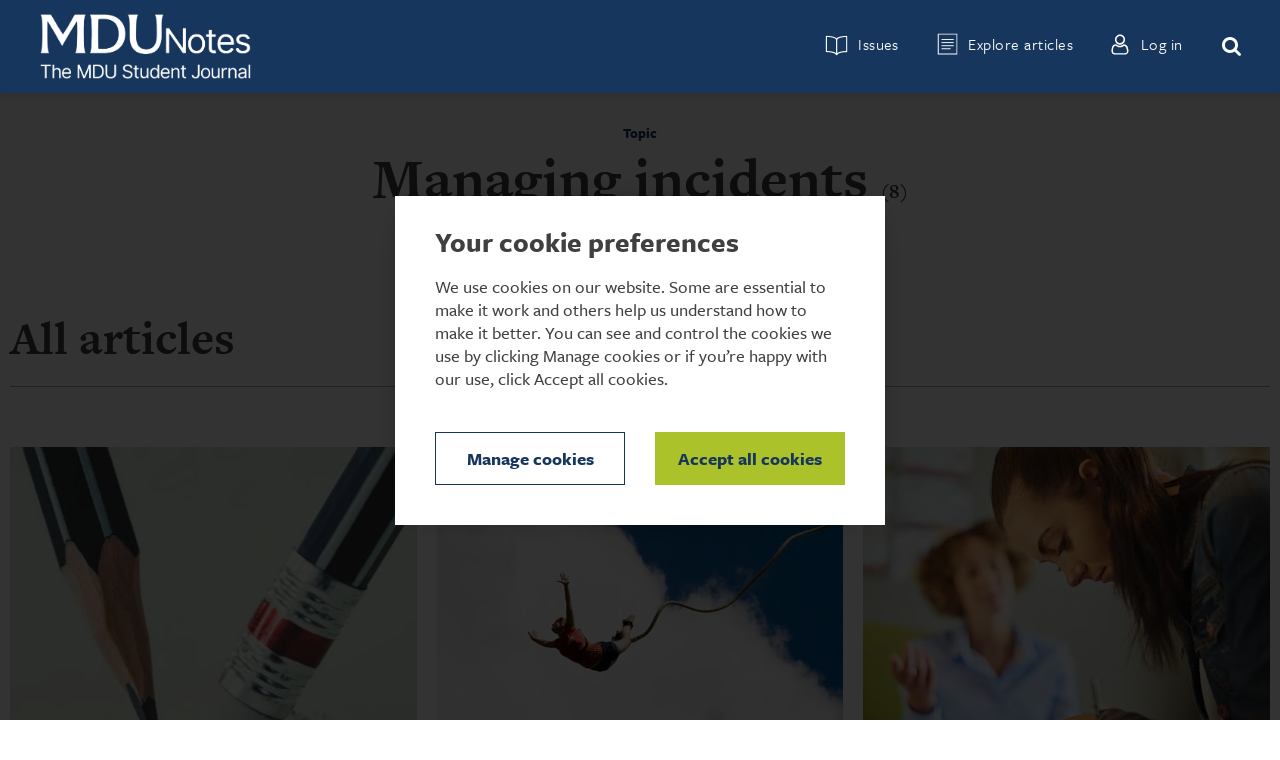

--- FILE ---
content_type: text/html; charset=utf-8
request_url: https://studentnotes.themdu.com/topic?tag=Managing+incidents
body_size: 7472
content:


<!DOCTYPE html>
<!--[if IE 8 ]><html class="ie ie8 no-js" lang="en"> <![endif]-->
<!--[if IE 9 ]><html class="ie ie9 no-js" lang="en"> <![endif]-->
<!--[if (gt IE 9)|!(IE)]><!-->
<html lang="en" class="no-js"> <!--<![endif]-->
<head><meta charset="UTF-8" /><title>
	Topic
</title><link rel="icon" type="image/png" href="/img/Journal/favicon.ico" />

<meta name="description" content="" />
<meta name="keywords" content="" />
<meta property="og:url" content="https://studentnotes.themdu.com/topic" />
<meta property="og:title" content="Topic" />
<meta property="og:description" content="" />

    <link rel="canonical" href="https://studentnotes.themdu.com/topic" />
   
    <meta name="facebook-domain-verification" content="">
    <meta name="viewport" content="width=device-width, initial-scale=1" />
    <!-- Place favicon.ico and apple-touch-icon(s) in the root directory -->

    <link rel="stylesheet" href="/css/Journal/style.min.css" />

    <script>
        (function (d) {
            var config = {
                kitId: 'add3vxg',
                scriptTimeout: 3000
            },
                h = d.documentElement, t = setTimeout(function () { h.className = h.className.replace(/\bwf-loading\b/g, "") + " wf-inactive"; }, config.scriptTimeout), tk = d.createElement("script"), f = false, s = d.getElementsByTagName("script")[0], a; h.className += " wf-loading"; tk.src = '//use.typekit.net/' + config.kitId + '.js'; tk.async = true; tk.onload = tk.onreadystatechange = function () { a = this.readyState; if (f || a && a != "complete" && a != "loaded") return; f = true; clearTimeout(t); try { Typekit.load(config) } catch (e) { } }; s.parentNode.insertBefore(tk, s)
        })(document);
    </script>
    
    <!---->
    
    
<meta name="VIcurrentDateTime" content="639041985718347918" />
<script type="text/javascript" src="/layouts/system/VisitorIdentification.js"></script>
    
        
    <!-- Google Tag Manager -->
    <script data-cookieconsent="ignore">(function (w, d, s, l, i) {
            w[l] = w[l] || []; w[l].push({
                'gtm.start':
                    new Date().getTime(), event: 'gtm.js'
            }); var f = d.getElementsByTagName(s)[0],
                j = d.createElement(s), dl = l != 'dataLayer' ? '&l=' + l : ''; j.async = true; j.src =
                    'https://www.googletagmanager.com/gtm.js?id=' + i + dl; f.parentNode.insertBefore(j, f);
        })(window, document, 'script', 'dataLayer', 'GTM-WRJKQLS');</script>
    <!-- End Google Tag Manager -->
    
</head>
<body id="body" class=" student-page">
    <!-- Google Tag Manager (noscript) -->
    <noscript>
        <iframe src="https://www.googletagmanager.com/ns.html?id=GTM-WRJKQLS"
            height="0" width="0" style="display: none; visibility: hidden"></iframe>
    </noscript>
    <!-- End Google Tag Manager (noscript) -->
    <!--[if lt IE 8]>
    <p class="browsehappy">You are using an <strong>outdated</strong> browser. Please <a href="http://browsehappy.com/">upgrade
        your browser</a> to improve your experience.</p>
    <![endif]-->

    <form method="post" action="./topic?tag=Managing+incidents" id="form1" class="parent-form">
<div class="aspNetHidden">
<input type="hidden" name="__VIEWSTATE" id="__VIEWSTATE" value="j9oHijzg3SFWiJOV7xw6IjkmDn90PADPiLSvz/AjHMOspiR9Dofvt2n037HUe1WYr1h8IFxciy3b/ykpGgmiREIBC+1mS8DPqqLL4X953m0IjKx23j3AU23zksCAdwFW4UDNAizLOepDsM3/DE1bX34Hf1rrwV+NaM4/NP2flkjeVC/fQjv5cjJwdUsSGpIJi7KFRAq5s16WhcMQ0A/b+fNuLhjHAxZHcPvxVS9AP2qlBB84+gskkRnSS5DppmHQiAZiRzMEF4NWZejMi5f+re+otseGDJk+ZlIctRtlS3jx3gPwP++MwI2+kgsSF3UBlKrj02cjs/AseBmkRoimqBODKbIvtBffZT4H+efKJjWmYsyimKKRtym5KWWLBxDca/8MgjYnOzzp2+OOf4DlFKzIKKeQt5Zl5EHpMGsvD4QvWRFBLdRSRtYwfPYB/OUSMloC6GJRCY6ZEgjrWTkn7bFhfbpFj71fiNhFrEDK2mNQxKQiq8hqmYdTVbUYjADUbBxOZLDDc+2wzNcF2eRejcAOphcZYSSReRY7tIXas13u4/XIWaPCM98HUvu+nowynot8tmoA2nrS8dlMiQ6w5UUp3DpIS7vcJscJ8mWejuOsjJZrCIdlWl3Q+mMDHqy/rbMKEPgCWXvh3i2ebO0PHPP/hjiYt7FU1+tqmTrS3TvHaU1iwSsFnqfn/j+SQNrprkf/9/JDw+vTmBYPhNEvOsYEhsvUFxp3lBkTj4RM+gTs/9f02y5y2jDd01fwNKaTX0tunTxvLuBQIUdpE3PDh7f5r19oNnHjf/KaialUtAr79Vfks6U67bie9A+6iWrcvM2MIqmKQ2zDfYgCqcswN60H/pcMgjavb3vjIrnLX+3t4I9SDSPlep/ZVQoDrBqAzAKuARNE6e+NQ9ljRyGccvkkHXGCtFccdVXgQh7s/LGHPYlGL4vpWlj5jxGl6JQ8AoCnITNuwxg94r7hDYx7B+LlxVtk8lbVSt2Fm9Ym4PPmQp6LuhGh9I7BtkuDj/Kv993eBU1sz2+LRwlkYUUnbsANf5NV7/rAFvMHFCOmhOc31XUJjTieSK7bdJTDIeECd/HRILpKJ5073YL2Z1LOb9NFNB2y5hWxPSBpyCEDc4308BIk8i+BukDnXuFOlwarSbbmKdVorx1yXmDVdddVqrkfX8i4S1yBB3R7UikZKrWmwePzu1JWkeZXyFBaExOKmCp2BKjfE2dq0S6m4CleFi9RSKUoJ/mSLASVz+U/ix1NPTWscGcSdUd/dqEQg1W2j6H8uHMNTmNcmRQuNYynhrC8+v5GJM3SRuKHBlSYE58skPlNjTVpFa7OgCBSPaaH8pOH7vMUJEe62fcJDS3ieLtdhV/[base64]/pXiQkhx/YXxKB8YcWVYDVPjifa1INBym9iYiJZIKcbgJ8pa9UItzO0Ti9Cb2FJWjaGOGUZpzi5EOSKhkOdqw6QJoPFZ56GybdwWz+16J3AWDPEhMrgE1qmJZlHpi3+6Pt2CggZmSriVk8Q28OShAzOTONKslL/[base64]/wU+ecehmoYzbXpHNu1EvWh+2vqOb8C6Eo0X1R0YriQA==" />
</div>

<div class="aspNetHidden">

	<input type="hidden" name="__VIEWSTATEGENERATOR" id="__VIEWSTATEGENERATOR" value="ED51235C" />
	<input type="hidden" name="__EVENTTARGET" id="__EVENTTARGET" value="" />
	<input type="hidden" name="__EVENTARGUMENT" id="__EVENTARGUMENT" value="" />
	<input type="hidden" name="__EVENTVALIDATION" id="__EVENTVALIDATION" value="4DGzoN88MYNTM3DVsxOEfj2VvIvnoGKv4a0wC6FZAKZe+4ocxH8Zo9Ky/NDTR66ixWdu7qgxtyWSmyC/c+FHxnUQADgxfG7hvLEVVrspOsieIBnJQvLUfT/ppeCBuRcNEFebt8bK4MHCp3uWi4QUTA==" />
</div>
        

<header class="navbar navbar-default">
    <div class="container">
        <div class="navbar-header">
            

<a href="/" class="navbar-brand track-home">
    
        <img id="journal_header_0_ctl05_imgHeaderLogo" class="logo" data-src="/-/media/images/journal/logo/notes student logobig.png" data-src-colour="/-/media/images/journal/logo/notes student logocolour_mdu big.png" src="/-/media/images/journal/logo/notes%20student%20logobig.png" alt="MDU student notes logo" />
    
</a>

        </div>
        

<nav class="collapse navbar-collapse bs-navbar-collapse">
    <ul class="nav navbar-nav navbar-right">
        <li>
            <button class="overlay-btn toggle-nav-panel js-toggle-nav-panel" data-target-nav-panel-id="issue-archive-panel">
                <span class="icon icon-archive"></span>
                <span class="nav-text">Issues</span>
            </button>
        </li>
        <li>
            <button class="overlay-btn-articles toggle-nav-panel js-toggle-nav-panel" data-target-nav-panel-id="explore-articles-panel">
                <span class="icon icon-articles"></span>
                <span class="nav-text">Explore articles</span>
            </button>
        </li>
        
                <li class="track-login"><a id="journal_header_0_ctl06_hlLogin" rel="nofollow" href="/login?item=/topic">
                    <span class="icon icon-login"></span>
                    <span class="nav-text">Log in</span>
                </a></li>
              
        <li>
            <button class="overlay-btn-search toggle-nav-panel js-toggle-nav-panel" data-target-nav-panel-id="search-panel">
                <span class="icon icon-search"></span>
            </button>
        </li>
    </ul>
</nav>
        <button class="navbar-toggle js-mobile-menu-trigger" type="button" data-target=".bs-navbar-collapse">
            <span class="visuallyhidden focusable">Toggle navigation</span>
            <span class="icon-bar"></span>
            <span class="icon-bar"></span>
            <span class="icon-bar"></span>
        </button>
    </div>
    <div class="navbar__scroll-area">
        

<div class="issue-archive-nav navbar__panel js-nav-panel" data-nav-panel-target="issue-archive-panel">
    <button class="navbar__mobile-toggle js-nav-panel-mobile-toggle" type="button">Issues</button>

    <div class="navbar__panel-inner navbar__panel-inner--issue-archive-nav">
        <div class="container-lm">
            <button class="issue-archive-nav__close icon icon-close navbar__panel-close js-close-nav-panel">
                <span class="sr-only">
                    Close
                </span>
            </button>

            

            <div class="issue-archive-nav__item">
                <div class="issue-archive-nav__col issue-archive-nav__col--left">
                    
                    <figure class="issue-archive-nav__media">
                        <figcaption class="issue-archive-nav__caption">Current Issue</figcaption>
                        
                        <a class="issue-archive-nav__image-link" href="/issue-archive/autumn-2022/ive-been-called-to-a-fitness-to-practise-hearing-what-next">
                            <div class="issue-archive-nav__image-container">
                                    <img class="issue-archive-nav__image lazy get-in-view" data-src="/-/media/images/journal/student/issue 23/ftp-hearing-2haj8fh-735x532.jpg" alt="FTP documents" width="735" height="532" />
                                
                                    <noscript>
                                        <img src="/-/media/images/journal/student/issue 23/ftp-hearing-2haj8fh-735x532.jpg" />
                                    </noscript>
                            </div>
                        </a>
                    </figure>
                    <div class="issue-archive-nav__details">
                        <h2 class="issue-archive-nav__title">Autumn 2022</h2>
                        <p class="issue-archive-nav__label">In this issue:</p>
                        
                        <a class="issue-archive-nav__link" href="/issue-archive/autumn-2022/ive-been-called-to-a-fitness-to-practise-hearing-what-next">
                            <h3 class="issue-archive-nav__inner-link">I've been called to a fitness to practise hearing. What next?</h3>
                        </a>
                        
                        <a class="issue-archive-nav__link" href="/issue-archive/autumn-2022/what-you-need-to-know-about-being-a-locum">
                            <h3 class="issue-archive-nav__inner-link">What you need to know about being a locum</h3>
                        </a>
                        

                        <a class="issue-archive-nav__more-articles-link cta-more" href="/issue-archive/autumn-2022">Browse more contents</a>
                    </div>
                    <a class="issue-archive-nav__current-link" href="/issue-archive/autumn-2022">
                        Issue 23, Autumn 2022
                    </a>
                    
                </div>

                <div class="issue-archive-nav__col issue-archive-nav__col--right">
                    <h3 class="issue-archive-nav__past-title">Past Issues</h3>
                    
                        <a class="issue-archive-nav__past-link" href="/issue-archive/summer-2022">
                            Issue 22, Summer 2022
                        </a>
                    
                        <a class="issue-archive-nav__past-link" href="/issue-archive/spring-2022">
                            Issue 21, Spring 2022
                        </a>
                    
                        <a class="issue-archive-nav__past-link" href="/issue-archive/summer-2021">
                            Issue 20, Summer 2021
                        </a>
                    
                    <a class="issue-archive-nav__more-articles-link cta-more" href="/issue-archive">View all past issues</a>
                </div>
            </div>
            
        </div>
    </div>
</div>

        

<div class="explore-articles-nav navbar__panel js-nav-panel" data-nav-panel-target="explore-articles-panel">
    <button class="navbar__mobile-toggle js-nav-panel-mobile-toggle" type="button">Explore articles</button>

    <div class="navbar__panel-inner navbar__panel-inner--explore-articles-nav">
        <div class="container-lm">
            <button class="overlay-close icon icon-close navbar__panel-close js-close-nav-panel" type="button">
                <span class="sr-only">
                    Close
                </span>
            </button>

            <div class="explore-articles-nav__item">
                <div class="explore-articles-nav__col">

                    <h3 class="explore-articles-nav__title">Explore by topics</h3>

                    

                    <a class="explore-articles-nav__cta cta-more" href="/all-topics">View all topics</a>
                </div>

                <div class="explore-articles-nav__col">
                    <h3 class="explore-articles-nav__title">Explore by categories</h3>

                    

                    <a class="explore-articles-nav__cta cta-more" href="/all-categories">View all categories</a>
                </div>
                <div class="explore-articles-nav__col">
                    <h3 class="explore-articles-nav__title">Looking for something specific?</h3>

                    <p class="explore-articles-nav__browse">
                        Browse by 
                        <a class="explore-articles-nav__inline-link" href="/search-results">
                            roles
                        </a>
                    </p>
                </div>
            </div>
        </div>
    </div>
</div>

        

<div class="search-overlay navbar__panel js-nav-panel" data-nav-panel-target="search-panel">
    <div class="container--md">
        <button class="overlay-close icon icon-close navbar__panel-close js-close-nav-panel" type="button">
            <span class="sr-only">
                Close
            </span>
        </button>

        <div class="search-overlay__item">
            <h2 class="search-overlay__title"><span id="journal_header_0_ctl09_lblTitle">Search Students Journal</span></h2>
            <div class="search-bar">
                <div class="search-bar__container container" class="container" onkeypress="javascript:return WebForm_FireDefaultButton(event, &#39;journal_header_0_ctl09_btnSearchSubmit&#39;)">
	
                    <input name="journal_header_0$ctl09$txtKeyword" type="text" id="journal_header_0_ctl09_txtKeyword" class="search-bar__input" placeholder="Search" />
                    <input type="submit" name="journal_header_0$ctl09$btnSearchSubmit" value="" id="journal_header_0_ctl09_btnSearchSubmit" class="icon icon-search search-bar__submit" />
                
</div>
            </div>
            <div class="search-overlay__keyword-container">
                <h3 class="search-overlay__keyword-title"><span id="journal_header_0_ctl09_lblSuggestedTitle">Suggested keywords:</span></h3>
                
                <ul>
                    
                        <li class="search-overlay__keyword-list"><a class="search-overlay__keyword-link" href="/topic?tag=Managing incidents">Managing incidents</a></li>
                    
                        <li class="search-overlay__keyword-list"><a class="search-overlay__keyword-link" href="/topic?tag=Complaints">Complaints</a></li>
                    
                        <li class="search-overlay__keyword-list"><a class="search-overlay__keyword-link" href="/topic?tag=Career">Career</a></li>
                    
                        <li class="search-overlay__keyword-list"><a class="search-overlay__keyword-link" href="/topic?tag=Children and adolescents">Children and adolescents</a></li>
                    
                        <li class="search-overlay__keyword-list"><a class="search-overlay__keyword-link" href="/topic?tag=Confidentiality">Confidentiality</a></li>
                    
                </ul>
                
            </div>
        </div>
    </div>
</div>

    </div>
</header>

        

<div class="topics-header">            
    <h5 class="topics-header__text">Topic</h5>
    <h2 class="topics-header__heading">
        Managing incidents 
        <span>(8)</span>
        <input type="hidden" class="js-topic-guid" data-topic-guid="78ee8596-de60-46a2-94e6-2eb0009de813" value=""/>
    </h2>
</div>



<div class="topics">
    <div class="container">
        <h3 class="topics__articles-heading">All articles</h3>
        <div class="topics__container js-load-results" 
            data-totalresults="8"
            data-mobile-results="4"
            data-desktop-results="5"
            data-topic-cookie="topicIds"
            data-result-template="result-template">

            <div class="topics__results js-results"></div>
            <button class="btn btn--secondary topics__load-more js-load-more-results">Load more</button>
            
        </div>
    </div>
</div>




<div class="footer">      
    <div class="container">
        <div class="col-xs-12 footer__top">
            <div class="footer__logo">
                <img src="/-/media/images/journal/logo/logo-footer.png?h=42&amp;la=en&amp;w=88&amp;hash=9514CD858C8EB1467A65446ACEFD3C07" class="f-logo" alt="MDU Journal" width="88" height="42" />
            </div>
            <div class="footer__back-to-top">
                <button>Back to top</button>
            </div>
        </div>
        <div class="col-xs-12 footer__bottom">
            <div class="footer__share-links">
                <ul class="nav navbar-nav navbar-left">
                    
                            <li><a id="journal_content_0_journal_footer_0_rpSocialLinks_hlLink_0" class="icon-fb" href="https://www.facebook.com/MDUstudent" target="_blank">Facebook</a></li>
                        
                            <li><a id="journal_content_0_journal_footer_0_rpSocialLinks_hlLink_1" class="icon-tw" href="https://twitter.com/the_mdu" target="_blank">Twitter</a></li>
                        
                            <li><a id="journal_content_0_journal_footer_0_rpSocialLinks_hlLink_2" class="icon-sh st_sharethis_large" href="#" target="_blank">Share</a></li>
                        
                </ul>
            </div>
            <div class="footer__nav">
                <ul class="nav navbar-nav navbar-right">
                    
                            <li>
                                <a id="journal_content_0_journal_footer_0_rpFooterLinks_hlLink_0" href="https://www.themdu.com/" target="_blank">
                                    <span>MDU website</span>
                                </a>                                
                        
                            <li>
                                <a id="journal_content_0_journal_footer_0_rpFooterLinks_hlLink_1" target="_blank">
                                    <span>MDU journal</span>
                                </a>                                
                        
                            <li>
                                <a id="journal_content_0_journal_footer_0_rpFooterLinks_hlLink_2" href="https://www.themdu.com/about-cookies" target="_blank">
                                    <span>About cookies</span>
                                </a>                                
                        
                            <li>
                                <a id="journal_content_0_journal_footer_0_rpFooterLinks_hlLink_3" href="https://www.themdu.com/about-mdu/contact-us" target="_blank">
                                    <span>Contact us</span>
                                </a>                                
                        
                            <li>
                                <a id="journal_content_0_journal_footer_0_rpFooterLinks_hlLink_4" href="https://www.themdu.com/privacy" target="_blank">
                                    <span>Privacy policy</span>
                                </a>                                
                        
                            <li>
                                <a id="journal_content_0_journal_footer_0_rpFooterLinks_hlLink_5" href="https://www.themdu.com/terms-and-conditions" target="_blank">
                                    <span>Terms and conditions</span>
                                </a>                                
                        
                </ul>
                <p class="copyr">&copy; MDU 2026</p>
            </div>
        </div>
    </div>
</div>

<script id="result-template" type="text/x-handlebars-template">
    {{#each this }}
        <div id="{{Id}}" class="article-summary {{ArticleClass}} topics__result">
	        {{#if ImagePath}}
	            <div class="article-type">   
                    <a href="{{LinkPath}}" class="search-results__link">
                        <img class="lazy get-in-view" data-src="{{ImagePath}}" alt="{{ImageAlt}}">
                        <noscript>
                            <img src="{{ImagePath}}" alt="{{ImageAlt}}"/>
                        </noscript>
                        <span class="colour-overlay"></span>
                    </a>
	            </div>
            {{/if}}
	        <div class="media">
                <div class="article-subtitle">
                    <p>
                        <span id="{{Id}}" class="topics__category {{ArticleClass}}">{{ArticleCategory}}</span>
                        <span class="topics__date"> | {{IssueName}}</span>
                    </p>
                </div>		        
                <a href="{{LinkPath}}" class="topics__link">
		            <h3 class="topics__title">{{ArticleHeader}}</h3>
		            <p class="topics__description">{{ArticleSummary}}</p>
                </a>
		        <div class="topics__tag-container">
                    {{{splitArticleTags ArticleTags}}}
		        </div>
                
                <a href="{{LinkPath}}" class="read-container">
                    <span class="read-more">Read more</span>
                </a>
	        </div>
        </div>
    {{/each}}
</script>

    
<script type="text/javascript">
//<![CDATA[
var theForm = document.forms['form1'];
if (!theForm) {
    theForm = document.form1;
}
function __doPostBack(eventTarget, eventArgument) {
    if (!theForm.onsubmit || (theForm.onsubmit() != false)) {
        theForm.__EVENTTARGET.value = eventTarget;
        theForm.__EVENTARGUMENT.value = eventArgument;
        theForm.submit();
    }
}
//]]>
</script>


<script src="/WebResource.axd?d=pynGkmcFUV13He1Qd6_TZBASbPsUdZ1hbzUmowqykG12mV-r4IlqMvjqFsperYguPKBbYOUe41EuY2CiHnBODg2&amp;t=638901572248157332" type="text/javascript"></script>
</form>

    

<script type="text/javascript">
    var gtmPersona = {"Event":"user","Goals":null,"Identifier":"extranet\\Anonymous","Patterns":null,"Persona":null,"Profiles":null,"ProfileScore":"0"};
</script>

    <link rel="stylesheet" href="/css/Journal/print.min.css" media="print" />

    <script src="/js/Journal/libs/modernizr.min.js" async></script>
    <!--[if lt IE 9]>
        <script src="/js/Journal/libs/respond.min.js" async ></script>
    <![endif]-->

    <script src="/js/Journal/libs/jquery.min.js"></script>

    <script src="/js/Journal/plugins.min.js"></script>
    <script src="/js/Journal/scripts.min.js" async></script>

    <script type="text/javascript">var switchTo5x = true;</script>
    
    <script type="text/javascript" src="https://ws.sharethis.com/button/buttons.js"></script>
    <script type="text/javascript">stLight.options({ publisher: "97093e51-e8a2-4488-b841-b06c2080e103", doNotHash: false, doNotCopy: false, hashAddressBar: false });</script>

<script type="text/javascript" src="/_Incapsula_Resource?SWJIYLWA=719d34d31c8e3a6e6fffd425f7e032f3&ns=2&cb=791453141" async></script></body>
</html>


--- FILE ---
content_type: application/javascript
request_url: https://studentnotes.themdu.com/js/Journal/scripts.min.js
body_size: 11226
content:
/*! reactive 2022-02-08 */
var rm=rm?rm:{};!function(a){"use strict";a.extend(rm,{dom:{$window:a(window),$html:a("html"),$body:a("body"),$htmlbody:a("html,body")},settings:{breakPointS:767,breakPointM:768,breakPointL:960,breakPointLaptop:992,breakPointLS:1024,breakPointLM:1096,breakPointXL:1260}})}(jQuery);var rm=rm||{};rm.inView=function(){"use strict";var a=function(){toolkit.fold.watch("get-in-view",function(){$(this).addClass("in-view")},{threshold:100,observeChanges:!0,subtree:!0}),toolkit.fold.watch("lazy",toolkit.lazyLoad.element,{threshold:300,observeChanges:!0,subtree:!0}),toolkit.fold.watch("lazy-bkg",function(){var a=$(this),b=a.data("bkg-src"),c=a.data("inline-style");"undefined"!=typeof b&&""!==b?a[0].style.backgroundImage='url("'+b+'")':"undefined"!=typeof c&&""!==c&&(a[0].style.cssText=c),a.removeClass("lazy-bkg")},{threshold:100,observeChanges:!0,subtree:!0})};return{init:a}}(),rm.navigation=function(){"use strict";var a,b=$("body"),c=window.innerWidth,d=c,e=1024,f=window.scrollY?window.scrollY:document.documentElement.scrollTop,g=f,h=!1,i=!1,j=(function(a,b,c,d){var e=function(a,b,c,d){var e=a+"="+b+";";if(void 0!==d&&(e+="path="+d+";"),void 0!==c){var f=new Date;f.setTime(f.getTime()+24*c*60*60*1e3);var g="expires="+f.toGMTString()+";";e+=g}document.cookie=e};return e}(),function(){var a=$(".navbar-header"),c=$(".hero-image"),d=c.innerHeight(),e=$(".navbar").outerHeight(),j=c.length?d-e:e;f=window.scrollY?window.scrollY:document.documentElement.scrollTop,h=!1,h=g>f,i=!h,b.toggleClass("navbar-transition-off",200>f),f!==g&&(b.hasClass("hide-body")||(h||0>f||0===f?(a.removeClass("navbar-hiding"),b.removeClass("navbar-is-hiding")):h||(a.addClass("navbar-hiding"),b.addClass("navbar-is-hiding"))),f>j?(a.addClass("navbar-sticky"),b.addClass("navbar-sticky-active")):(a.removeClass("navbar-sticky"),b.removeClass("navbar-sticky-active")),g=f)}),k=function(){function f(){j=window.pageYOffset,b.css({overflow:"hidden",position:"fixed",top:-j+"px",width:"100%"})}function g(){b.css({overflow:"",position:"",top:"",width:""}),window.scrollTo(0,j)}var h=b.find(".navbar"),i=h.find(".js-mobile-menu-trigger"),j=0;i.on("click",function(){h.toggleClass("active-mobile"),h.hasClass("active-mobile")?f():g()}),window.onresize=function(){a&&window.cancelAnimationFrame(a),a=requestAnimationFrame(function(){c=window.innerWidth,c!==d&&(d=c,c>e&&(b.find(".js-nav-panel-inner").removeClass("expanded"),h.hasClass("active-mobile")&&(h.removeClass("active-mobile"),g())))})}},l=function(){var a={$navPanel:b.find(".js-nav-panel"),$openBtn:b.find(".js-toggle-nav-panel"),$closeBtn:b.find(".js-close-nav-panel"),$navPanelMobileToggle:b.find(".js-nav-panel-mobile-toggle"),$loginForm:b.find(".login-form"),$loginNavBtn:b.find(".track-login"),init:function(){this.$loginForm.length&&this.$loginNavBtn.length&&this.$loginNavBtn.addClass("track-login--active"),this.$openBtn.on("click",function(b){b.preventDefault(),a.toogleMenuNavPanels($(this))}),this.$closeBtn.on("click",function(c){c.preventDefault(),a.toogleMenuNavPanels($(this)),b.removeClass("hide-body")}),this.$navPanelMobileToggle.on("click",function(a){var c=$(this);c.hasClass("expanded")?c.removeClass("expanded"):(b.find(".js-nav-panel-mobile-toggle").removeClass("expanded"),c.addClass("expanded"))})},toogleMenuNavPanels:function(c){var d=$('[data-nav-panel-target="'+c.data("target-nav-panel-id")+'"]');d.hasClass("open")?(a.$openBtn.removeClass("current"),a.$navPanel.removeClass("open"),b.removeClass("hide-body")):(a.$openBtn.removeClass("current"),a.$navPanel.removeClass("open"),c.addClass("current"),d.addClass("open"),b.addClass("hide-body"))}},c=function(){var a=$(".issue-slider"),b=$(".overlay-header h2");a.flexslider({animation:"slide",slideshow:!1,controlNav:!1,animationLoop:!1,prevText:"Newer issues",nextText:"Older issues",after:function(a){0===a.currentSlide?b.html("Current issue"):b.html("Issue "+(a.count-a.currentSlide)),$(".flex-direction-nav.secondary-nav").remove(),$(".flex-direction-nav").clone(!0,!0).addClass("secondary-nav").appendTo(".issue-slider")}})},d=function(){var a="",b=0,d=0,e=0;$.ajax({type:"POST",url:"/JournalService.asmx/GetIssues",contentType:"application/json; charset=utf-8",dataType:"json",success:function(f){$.each(f.d,function(c,f){a+="<li>";var g=[];$.each(f.Articles,function(a,b){g.push(b.ImagePath)}),$.each(f.Articles,function(c,h){if(0===e){a+='<a class="issue-landing" href="'+f.IssueLandingPage+'"><div class="issue-landing-wrap"><div class="image-container">';for(var i=0;9>i;i++)a+='<div style="background-image:url('+g[i]+');"></div>';a+="</div><h3>"+f.IssueNumber+"</h3><h4>Issue content page</h4></div></a>",b++,d++}a+='<a href="'+h.LinkPath+'" class="article-summary '+h.ArticleClass+'"><div class="article-type"><div data-bgimg="'+h.ImagePath+'" style="background:#444;"></div><span>'+h.ArticleCategory+'</span><span class="colour-overlay"></span></div><div class="media"><h3>'+h.ArticleHeader+"</h3><p>"+h.ArticleSummary+'</p><div class="article-info"><p><span class="author-name">'+h.ArticleAuthor+'</span> <span class="icon icon-likes icon-filled"></span>'+h.ArticleLikes+" likes</p></div></div></a>",b++,e++,d++,2===b&&(a+='<div class="tab-clear"></div>',b=0),3===d&&(a+='<div class="row"></div>',d=0)}),a+="</li>",e=0,b=0,d=0}),$(".issue-slider").html('<ul class="slides">'+a+"</ul>"),c(),$(".flex-direction-nav").clone(!0,!0).addClass("secondary-nav").appendTo(".issue-slider")}})},e=function(){$("body").hasClass("home")&&!Modernizr.csstransitions&&$("[role=main] .article-summary").hover(function(){$(this).find(".colour-overlay").stop().animate({opacity:.75},200),$(this).find(".article-tag").stop().animate({bottom:"20px"},200),$(this).find(".media").stop().animate({top:"-30px",paddingBottom:"30px",marginBottom:"-30px"},200),$(this).find(".read-more").stop().animate({bottom:"0"},200)},function(){$(this).find(".colour-overlay").stop().animate({opacity:0},200),$(this).find(".article-tag").stop().animate({bottom:"-10px"},200),$(this).find(".media").stop().animate({top:"0px",paddingBottom:"0px",marginBottom:"0px"},200),$(this).find(".read-more").stop().animate({bottom:"-50px"},200)})};return e(),a.init(),d(),{menuNavPanels:a,issueSlide:c,loadIssues:d}},m=function(){var a,c,d,e;b.hasClass("article")===!0&&(a=$(".fixed-nav-tools"),c=$(".nav-tools"),d=$(".navbar").outerHeight()-1,e=c.offset().top+c.outerHeight(),$(window).scrollTop()>e?a.css({top:d+"px"}).fadeIn(330):a.fadeOut(330))},n=function(){var a,b=$(".issue"),c=b.find(".issue__header"),d=b.find(".issue__issue-container"),e=$("header");d.length&&(a=d.offset().top-e.outerHeight(),rm.dom.$window.scrollTop()+e.outerHeight()>=a?(b.addClass("scrolled"),c.addClass("fixed"),rm.dom.$body.addClass("issue-header-fixed")):(b.removeClass("scrolled"),c.removeClass("fixed"),rm.dom.$body.removeClass("issue-header-fixed")))};return{mobileMenu:k,changeNavState:j,menuNavPanels:l,stickyToolsNav:m,issueHeaderNav:n}}(),rm.imagery=function(){"use strict";var a=function(){var a=$(".article-type img");a.each(function(){var a=$(this),b=a.attr("data-thumb"),c=a.attr("data-image");$(window).width()<767?a.attr("src",b):a.attr("src",c)})};return{dataThumb:a}}(),rm.footer=function(){"use strict";var a=function(){var a=$(".footer_prefix"),b=$(".article .fixed_footer"),c=window.innerHeight-$("header").innerHeight()-$(".nav-tools").innerHeight(),d=$(".fixed_footer").innerHeight();c>=d?(a.attr("style","height:"+d+"px"),b.removeAttr("style")):(b.attr("style","position: relative;"),a.removeAttr("style"))};return{setFixedFooterHeight:a}}(),rm.articles=function(){"use strict";var a=function(){var a=$(".article-intro"),b=window.innerWidth?window.innerWidth:document.documentElement.clientWidth;b>=768?(a.detach(),$(".article-start").prepend(a)):$(".hero-article .container").prepend(a)},b=function(){var a=window.innerWidth?window.innerWidth:document.documentElement.clientWidth,b=$(".article-slider"),c=$(".article-slider ul");569>a?(c.addClass("slides"),b.flexslider({animation:"slide",controlNav:!1,slideshow:!1,prevText:"",nextText:""})):c.removeClass("slides")},c=function(){var a=$(".view-comment"),b=$(".comment-list");b.hide(),a.css({cursor:"pointer"}),a.on("click",function(){var a=$(this);a.next("div").is(":visible")?a.toggleClass("active").next().slideToggle("fast"):(a.toggleClass("active"),a.next("div").slideToggle("fast"))})},d=function(){var a=$(".js-author-btn"),b=$(".js-author-summary");a.removeClass("active"),b.slideDown("fast"),a.unbind("click").click(function(a){a.preventDefault(),a.stopPropagation();var c=$(this),d=c.closest(".article-author").find(b);d.is(":visible")?(c.addClass("active"),d.slideUp("fast")):(c.removeClass("active"),d.slideDown("fast"))})},e=function(){$(".cta-like").on("click",function(a){a.preventDefault();var b=$(".cta-like"),c=b.children(".icon-likes"),d=b.children(".icon-likes--dark");b.hasClass("liked")||(b.addClass("liked"),c.length?c.removeClass("icon").addClass("icon-filled"):d.length&&d.removeClass("icon icon-likes--dark").addClass("icon-likes icon-filled"),$.ajax({type:"POST",url:"/JournalService.asmx/AddLike",data:'{id:"'+b.data("id")+'"}',contentType:"application/json; charset=utf-8",dataType:"json",success:function(a){a.d.Response&&$(".likes-count").text(a.d.NewLikes)}}))})},f=function(){$(".cta-saveforlater").on("click",function(a){a.preventDefault();var b=$(".cta-saveforlater");b.hasClass("saved")?$.ajax({type:"POST",url:"/JournalService.asmx/SaveForLaterRemove",data:'{id:"'+b.data("id")+'"}',contentType:"application/json; charset=utf-8",dataType:"json",success:function(a){a.d.Response&&(b.removeClass("saved"),b.children(".icon-save").removeClass("icon-filled"))}}):$.ajax({type:"POST",url:"/JournalService.asmx/SaveForLater",data:'{id:"'+b.data("id")+'"}',contentType:"application/json; charset=utf-8",dataType:"json",success:function(a){a.d.Response&&(b.addClass("saved"),b.children(".icon-save").addClass("icon-filled"))}})})},g=function(){var a=$(".comment-module"),b=a.find(".btn-addcomment"),c=a.find(".btn-addreply"),d=a.find(".reply-box"),e=a.find(".comment-box"),f=Handlebars.compile(a.siblings('.view-template[data-id="comment-module"]').html()||"");b.on("click",function(c){if(c.preventDefault(),!b.hasClass("disabled")){var d={id:e.data("id")||"",commentText:e.find(".txt-comment").val().replace(/\x22/g,'\\"'),name:e.find(".txt-name").val().replace(/\x22/g,'\\"'),paragraphId:a.children(".paragraph-id").val(),quotedText:a.children(".quoted-text").val().replace(/\x22/g,'\\"')};b.addClass("disabled"),$.ajax({type:"POST",url:"/JournalService.asmx/AddComment",data:JSON.stringify(d),contentType:"application/json; charset=utf-8",dataType:"json",success:function(a){var c=f(a.d);a.d.Response&&(e.siblings("ul").prepend(c),e.find(".txt-comment").val(""),b.removeClass("disabled"))}})}}),a.find(".btn_reply").on("click",function(a){a.preventDefault(),d.toggle()}),c.on("click",function(a){if(a.preventDefault(),!c.hasClass("disabled")){var b={id:d.data("id")||"",commentText:d.find(".txt-comment").val(),name:d.find(".txt-name").val()};c.addClass("disabled"),$.ajax({type:"POST",url:"/JournalService.asmx/AddReply",data:JSON.stringify(b),contentType:"application/json; charset=utf-8",dataType:"json",success:function(a){var b=f(a.d);a.d.Response&&(d.toggle(),d.siblings("ul").prepend(b),d.find(".txt-comment").val(""),c.removeClass("disabled"))}})}})},h=function(){$("body").find(".graph-modal").length>0&&(window.innerWidth>769?$(".graph-modal").fancybox({padding:[45,0,0,0],helpers:{overlay:{locked:!1,css:{"background-color":"rgba(0,0,0,0.8)"}}}}):$(document).unbind("click.fb-start"))},i=function(){var a,b,c,d,e,f,g;rm.dom.$body.hasClass("article")&&(a=$(".nav-tools"),b=$(".article-sticky"),c=a.closest(".article-detailed"),d=$("header"),e=c.offset().top-d.outerHeight(),f=e+c.outerHeight(),g=100*(rm.dom.$window.scrollTop()+d.outerHeight()-$(".article-detailed").offset().top)/$(".article-detailed").height(),rm.dom.$window.scrollTop()+d.outerHeight()>=e?(c.addClass("scrolled"),a.add(b).addClass("fixed"),$(".article-detailed__reader-progress").css("width",g+"%").addClass("show"),rm.dom.$window.scrollTop()+rm.dom.$window.innerHeight()>=f?(c.removeClass("scrolled"),a.addClass("fixed--bottom"),b.removeClass("fixed"),$(".article-detailed__reader-progress").removeClass("show")):(a.removeClass("fixed--bottom"),c.addClass("scrolled"),b.addClass("fixed"),$(".article-detailed__reader-progress").addClass("show"))):(c.removeClass("scrolled"),a.add(b).removeClass("fixed"),$(".article-detailed__reader-progress").removeClass("show")))},j=function(){function a(){var a=$(this),b=a.find(".article-detailed__aside");b.length&&a.find(".article-topics").length&&b.addClass("article-detailed__aside--offset")}$(".article-detailed").each(a)};return{moveArticleIntro:a,articleSlider:b,relatedArticles:j,commentToggle:c,authorSummaryToggle:d,articleLikes:e,articleSaveForLater:f,articleComments:g,articleModal:h,articleScrollEvents:i}}(),rm.login=function(){"use strict";var a=function(){var a=$('.login .container[role="main"]'),b=$(".footer").outerHeight(!0);a.css({"min-height":window.innerHeight-b})};return{areaHeight:a}}(),rm.animations=function(){"use strict";var a=$(".logo"),b=!1,c=function(){a.each(function(){if(b===!1){var a=$(this),c=a.attr("data-src-colour");a.is("source")?a.attr("srcset",c):a.is("img")&&a.attr("src",c)}}),b=!0},d=function(){a.each(function(){var a=$(this),c=a.attr("data-src");b===!0&&(a.is("source")?a.attr("srcset",c):a.is("img")&&a.attr("src",c))}),b=!1},e=function(){rm.mdu.latestKnownScrollY=window.scrollY?window.scrollY:document.documentElement.scrollTop,window.requestAnimationFrame?(window.requestAnimationFrame(rm.navigation.changeNavState),window.requestAnimationFrame(rm.navigation.stickyToolsNav)):(window.setTimeout(rm.navigation.changeNavState,16.667),window.setTimeout(rm.navigation.stickyToolsNav,16.667))};return{changeLogoSrc:c,revertLogoSrc:d,requestTick:e}}(),rm.siteSearch=function(){"use strict";var a=function(){var a=$(".lnk-search, .search-collapse .icon-menu-close"),b=!1,c=$(".search");a.off().on("click",function(a){a.preventDefault();var d=$(".navbar").outerHeight(),e=$(".search-collapse"),f=500,g=$("this"),h=$(".sticky-tools");b?(g.removeClass("active"),c.addClass("hidden"),e.slideUp(f).removeClass("open"),window.innerWidth>=768?g.children(".nav-text").show():h.length>0&&h.css({top:d+"px"}),b=!1):(setTimeout(function(){$(".js-search-box").focus()},f),g.addClass("active"),e.slideDown(f).addClass("open"),window.innerWidth>=768?g.children(".nav-text").hide():c.hasClass("hidden")&&c.removeClass("hidden"),b=!0)}),$(".article-nav-title-holder").wrap('<div class="alpha-bg" />'),$(".select-wrapper select").chosen({disable_search_threshold:10}),$(".navbar-toggle").on("click",function(){$(this).hasClass("collapsed")?c.removeClass("hidden collapse"):c.addClass("hidden collapse")}),$(".search-collapse").removeClass("in"),a.removeClass("active")};return{init:a}}(),rm.textSelect=function(){"use strict";var a=function(){$(".article .content p[data-id], .article .content li[data-id]").on("mouseup",function(a){setTimeout(function(){var c=$(a.target).data("id"),d=$("body").hasClass("loggedin"),e=d?"Comment":"Log in to comment",f=d?"bubble":"login";0===$("#tooltip").length&&$("body").append("<div id='tooltip'><a href='#' class='inline-tweet icon-twitter icon' target='_blank'><span>Tweet this</span></a><a id='comment-label' href='/login?item="+window.location.pathname+"' class='inline-comment icon-"+f+" icon'><span>"+e+"</span></a></div>");var g,h,i=document.selection;i?"Control"!==i.type&&(g=i.createRange(),h=g.text,h.length>0&&-1===h.indexOf("\n")&&b(g,h,!0,d,c)):window.getSelection&&(i=window.getSelection(),h=i.toString(),i.rangeCount&&i.toString().length>0&&(g=i.getRangeAt(0).cloneRange(),-1===h.indexOf("\n")&&b(g,h,!1,d,c)))},50)})},b=function(a,b,c,d,e){var f,g,h=48,i=320,j=$("#tooltip");d&&(i=260),a.getBoundingClientRect&&(g=a.getBoundingClientRect(),f=c?a.boundingWidth:g.right-g.left,j.attr("style","width: "+i+"px; height: "+h+"px;top: "+(g.top+(window.pageYOffset||document.documentElement.scrollTop)-(document.documentElement.clientTop||0)-h)+"px; left: "+(g.left+(window.pageXOffset||document.documentElement.scrollLeft)-(document.documentElement.clientLeft||0)+(f/2-i/2))+"px;"),$(".loggedin .inline-comment").on("click",function(a){a.preventDefault(),a.stopPropagation(),$(".quoted-text").val(b),$("#user-quote").html('"'+b+'"').show(),$(".paragraph-id").val(e),rm.inlineComments.scrollToComments($(".comment-module"),$(".txt-comment.first"),30)}),window.location.origin||(window.location.origin=window.location.protocol+"//"+window.location.hostname+(window.location.port?":"+window.location.port:"")),$(".inline-tweet").attr("href",'https://twitter.com/intent/tweet?text="'+encodeURIComponent(b)+'"&url='+window.location.origin+window.location.pathname+"&via=the_mdu"),setTimeout(function(){j.addClass("active"),$("*").one("mousedown",function(a){a.stopPropagation(),"tooltip"!==$(this).parents("div").attr("id")&&j.remove()})},150))};return{init:a,showTooltip:b}}(),rm.trackLinks=function(){"use strict";var a=function(){$(".track-home").on("click",function(){ga("send","event","Link","click","Header - Home")}),$(".track-login").on("click",function(){ga("send","event","Link","click","Header - Login")}),$(".track-search").on("click",function(){ga("send","event","Link","click","Header - Search")}),$(".track-article-next").on("click",function(){ga("send","event","Link","click","Article - Next article")}),$(".track-article-prev").on("click",function(){ga("send","event","Link","click","Article - Previous article")}),$(".track-article-tag").on("click",function(){ga("send","event","Link","click","Article - Tag")}),$(".track-comment-login").on("click",function(){ga("send","event","Link","click","Article - Comments - Login")}),$(".track-comment-post").on("click",function(){ga("send","event","Link","click","Article - Comments - Post comment")}),$(".track-comment-reply").on("click",function(){ga("send","event","Link","click","Article - Comments - Reply to comment")}),$('a[href^="//"],a[href^="http"]').not('[href*="'+window.location.hostname+'"]').click(function(){var a=$(this).text(),b=$(this).attr("href");ga("send","event","Outbound Link","click",a+" -> "+b)})};return{init:a}}(),rm.inlineComments=function(){"use strict";var a=function(){var a=$("body").hasClass("loggedin"),c=$(".container *[data-commentnumber]");if(c.length>0){for(var d=0;d<c.length;d++){var e=$(c[d]);e.prepend('<div aria-hidden="true" data-commentnumber="'+e.data("commentnumber")+'" data-firstcommentid="'+e.data("firstcommentid")+'" class="inline-comment-count icon icon-bubble"><span>'+e.data("commentnumber")+"</span></div>")}$(".inline-comment-count").on("click",function(){var c=$(this);$(".inline-comments-modal").remove();var d=$("li[data-commentid="+c.data("firstcommentid")+"]"),e=c.data("commentnumber")>1?'<a href="#" class="inline-more">plus '+(c.data("commentnumber")-1)+" more responses</a>":"",f=a?"Respond to this thread":"Log in to respond to this thread";$('<div class="inline-comments-modal">'+d.children("span").html()+"<div>"+d.children("p").html()+"</div>"+e+'<span class="inline-reply"><a href="/login">'+f+"</a></span></div>").insertAfter(c);var g=$(".inline-comments-modal").outerWidth();$(".content").width()+2*g+20<$(window).width()&&$(".inline-comments-modal").attr("style","margin-right:-"+(g+10)+"px"),$(".inline-reply a").on("click",function(c){a&&(c.preventDefault(),$(".reply-box").hide(),b(d,d.find("textarea"),135),d.children(".reply-box").show())}),$(".inline-more").on("click",function(a){a.preventDefault(),b(d,!1,135)}),$("*").one("mousedown",function(a){a.stopPropagation(),"inline-comments-modal"!==$(this).parents("div").attr("class")&&$(".inline-comments-modal").remove()})})}},b=function(a,b,c){$(".view-comment").addClass("active"),$(".comment-list").show(),$("html, body").animate({scrollTop:a.offset().top-c},1e3,function(){b!==!1&&b.focus()})};return{init:a,scrollToComments:b}}(),rm.accordion=function(){"use strict";var a=function(){$(".accordion-toggle").on("click",function(){var a=$(this).next(".accordion-content"),b=$(this).attr("data-show"),c=$(this).attr("data-hide");a.slideToggle(),$(this).toggleClass("open"),$(this).hasClass("open")?$(this).html(c):$(this).html(b)})};return{init:a}}(),rm.androidAppBanner=function(){"use strict";var a=function(){var a=navigator.userAgent,b=a.indexOf("Mozilla/5.0")>-1&&a.indexOf("Android")>-1&&a.indexOf("AppleWebKit")>-1&&-1!==a.indexOf("Chrome"),c=function(a,b,c,d){var e=function(a,b,c,d){var e=a+"="+b+";";if(void 0!==d&&(e+="path="+d+";"),void 0!==c){var f=new Date;f.setTime(f.getTime()+24*c*60*60*1e3);var g="expires="+f.toGMTString()+";";e+=g}document.cookie=e};return e}(),d=function(a){var b=function(a){for(var b,c=a+"=",d=document.cookie.split(";"),e=0;e<d.length;e+=1){for(b=d[e];" "===b.charAt(0);)b=b.substring(1);if(0===b.indexOf(c))return b.substring(c.length,b.length)}return""};return b}(),e=function(a){var b=function(a){var b=d(a);return b};return b}(),f=function(a){function d(){g.stop().slideDown()}function f(){g.stop().slideUp()}var g=a,h=g.data("app-id");b&&(e("AndroidAppInstalled")&&-1===$.inArray(h,e("AndroidAppInstalled").split(","))?f():d(),g.find(".close").on("click",function(a){var b=$(this),d=b.prop("href"),g=e("AndroidAppInstalled");a.preventDefault(),g=g?g.split(","):[],-1===$.inArray(h,g)&&g.push(h),c("AndroidAppInstalled",g.join(","),14,"/"),f(),"undefined"!=typeof d&&""!==d&&(window.location.href=d)}))};$(".android-app-banner").each(function(a,b){f($(b))})};return{init:a}}();var rm=rm?rm:{};rm.SearchFiltersTemplate=Handlebars.template({1:function(a,b,c,d,e){var f;return'    <div class="filters__selections-inner"><ul>\r\n'+(null!==(f=c.each.call(null!==b?b:a.nullContext||{},null!==b?b.filters:b,{name:"each",hash:{},fn:a.program(2,e,0),inverse:a.noop,data:e}))?f:"")+'    </ul>\r\n    <div class="text-right btn-sit">\r\n		<button type="button" class="btn btn--secondary" data-clear-filters="allMasterFilters">Clear filters</button>\r\n    </div>\r\n     </div>\r\n'},2:function(a,b,c,d,e){var f,g=null!==b?b:a.nullContext||{},h=c.helperMissing,i="function",j=a.escapeExpression;return'	        <li data-type="'+j((f=null!==(f=c.type||(null!==b?b.type:b))?f:h,typeof f===i?f.call(g,{name:"type",hash:{},data:e}):f))+'" data-id="'+j((f=null!==(f=c.id||(null!==b?b.id:b))?f:h,typeof f===i?f.call(g,{name:"id",hash:{},data:e}):f))+'">'+j((f=null!==(f=c.label||(null!==b?b.label:b))?f:h,typeof f===i?f.call(g,{name:"label",hash:{},data:e}):f))+'<span class="btn-close">X</span></li>\r\n'},compiler:[7,">= 4.0.0"],main:function(a,b,c,d,e){var f;return null!==(f=c["if"].call(null!==b?b:a.nullContext||{},null!==(f=null!==b?b.filters:b)?f.length:f,{name:"if",hash:{},fn:a.program(1,e,0),inverse:a.noop,data:e}))?f:""},useData:!0}),function(a){"use strict";var b=function(a,b,c,d){var e=function(a,b,c,d){var e=a+"="+b+";";if(void 0!==d&&(e+="path="+d+";"),void 0!==c){var f=new Date;f.setTime(f.getTime()+24*c*60*60*1e3);var g="expires="+f.toGMTString()+";";e+=g}document.cookie=e};return e}();a.extend(rm,{$FiltersPanel:null,$FiltersContent:null,$SortDropDown:null,$SearchBox:null,$TopicFilters:null,$RoleFilters:null,$CategoryFilters:null,$SelectionsUI:null,SearchUrl:"",TopicFilterCookie:"",ResourceFilterCookie:"",Filters:{Init:function(){var b=this;if(b.$FiltersPanel=a(".filters"),1===b.$FiltersPanel.length){if(b.SearchUrl=b.$FiltersPanel.data("search-url"),void 0===b.SearchUrl)return void console.warn('Filter panel missing "data-search-url" attribute - search filtering is unavailable');if(b.TopicFilterCookie=b.$FiltersPanel.data("topic-filter-cookie"),void 0===b.TopicFilterCookie)return void console.warn('Filter panel missing "data-topic-filter-cookie" attribute - search filtering is unavailable');if(b.RoleFilterCookie=b.$FiltersPanel.data("role-filter-cookie"),void 0===b.RoleFilterCookie)return void console.warn('Filter panel missing "data-role-filter-cookie" attribute - search filtering is unavailable');if(b.CategoryFilterCookie=b.$FiltersPanel.data("category-filter-cookie"),void 0===b.CategoryFilterCookie)return void console.warn('Filter panel missing "data-category-filter-cookie" attribute - search filtering is unavailable');b.$FiltersContent=a(".filters__content",b.$FiltersPanel),b.$SortDropDown=a(".filters__sort select",b.$FiltersPanel),b.$SearchBox=a("input.search-bar__input",b.$FiltersPanel.siblings(".search-bar")),b.$TopicFilters=a('.js-topics-filter input[type="checkbox"]',b.$FiltersPanel),b.$RoleFilters=a('.js-roles-filter input[type="checkbox"]',b.$FiltersPanel),b.$CategoryFilters=a('.js-categories-filter input[type="checkbox"]',b.$FiltersPanel),b.$SelectionsUI=a(".filters__selections",b.$FiltersPanel),b.$SearchResultsCount=a(".js-search-results-count"),b.CategoryId=a(".js-category-guid").data("category-guid"),b.FilterData=b.ActiveFilterOptions(),void 0!==a.deparam.querystring().sortOrder&&b.$SortDropDown.val(a.deparam.querystring().sortOrder),"undefined"!=typeof b.CategoryId&&null!==b.CategoryId&&""!==b.CategoryId&&"undefined"!=typeof a.deparam.querystring().category&&(b.$targetCategoryCheckbox=b.$CategoryFilters.filter("[data-category="+b.CategoryId+"]"),document.cookie="categoryIds= ; expires = Thu, 01 Jan 1970 00:00:00 GMT",history.replaceState("","",window.location.pathname),b.$CategoryFilters.add(b.$TopicFilters).add(b.$RoleFilters).prop("checked",!1),b.$targetCategoryCheckbox.prop("checked",!0),b.SaveFilterOptions(rm.LoadResults.init),b.$SearchResultsCount.text(b.$targetCategoryCheckbox.data("results-count"))),b.BindEvents(),b.SyncFilterSelections(),b.DisplayCurrentFilterOptions(),b.PushGtmEvents()}},PushGtmEvents:function(){for(var a=this,b=[],c=[],d=[],e=[],f=0;f<a.FilterData.filters.length;f+=1){var g=a.FilterData.filters[f],h=g.type,i=g.label.replace(/ *\([^)]*\) */g,"");switch(-1===b.indexOf(h)&&b.push(h),h){case"role":e.push(i);break;case"category":d.push(i);break;case"topic":c.push(i)}}window.dataLayer=window.dataLayer||[],window.dataLayer.push({event:"page",searchField:"in-page",siteSearchTerm:a.$SearchBox.val()||"",searchResultsReturned:a.$SearchResultsCount.text()||"",pageFilterTopic:c.join(","),pageFilterCategory:d.join(","),pageFilterRole:e.join(",")})},BindEvents:function(){var b=this;a(".filters__sort select",b.$FiltersPanel).on("change",function(){b.DoSearch()}),a(".js-view-results",b.$FiltersPanel).on("click",function(){b.DoSearch()}),a(".search-details__data-mega button.btn-close").on("click",function(){b.$SearchBox.val(""),window.location.href=b.SearchUrl}),b.$SelectionsUI.on("click",".btn-close",function(){var c=a(this).parent(),d=c.data("type"),e=c.data("id"),f=a("input[data-"+d+'="'+e+'"]',b.$FiltersPanel);f.length>=1&&(f.prop("checked",!1),b.DoSearch())}),b.$FiltersContent.on("click","button[data-clear-filters]",function(c){c.preventDefault();var d=a(this);b.ClearAllFilters(d),d.parents(".overlay").length>0&&b.DoSearch()}),b.$SelectionsUI.on("click","button[data-clear-filters]",function(c){c.preventDefault(),b.ClearAllFilters(a(this)),b.DoSearch()})},SaveFilterOptions:function(c){var d=this,e=d.ActiveFilterOptions(),f=[],g=[],h=[];a.each(e.filters,function(a,b){switch(b.type){case"topic":f.push(b.id);break;case"role":h.push(b.id);break;case"category":g.push(b.id)}}),b(d.TopicFilterCookie,f.join("|"),void 0,"/"),b(d.RoleFilterCookie,h.join("|"),void 0,"/"),b(d.CategoryFilterCookie,g.join("|"),void 0,"/"),"function"==typeof c&&c()},DisplayCurrentFilterOptions:function(){var a=this,b=a.ActiveFilterOptions();a.$SelectionsUI.html(rm.SearchFiltersTemplate(b))},SyncFilterSelections:function(){var b=this;a('#filterOverlayTopics input[type="checkbox"]',b.$FiltersPanel).on("change",function(){var c,d=a(this),e=d.data("topic");c=b.$TopicFilters.filter('[data-topic="'+e+'"]'),c.length&&c.prop("checked",d.prop("checked"))}),a('#filterOverlayCategories input[type="checkbox"]',b.$FiltersPanel).on("change",function(){var c,d=a(this),e=d.data("category");c=b.$CategoryFilters.filter('[data-category="'+e+'"]'),1===c.length&&c.prop("checked",a(this).prop("checked"))}),a('#filterOverlayRoles input[type="checkbox"]',b.$FiltersPanel).on("change",function(){var c,d=a(this),e=d.data("role");c=b.$RoleFilters.filter('[data-role="'+e+'"]'),1===c.length&&c.prop("checked",a(this).prop("checked"))})},ActiveFilterOptions:function(){var b=this,c={filters:[]};return b.$TopicFilters.each(function(){var b=a(this);b.is(":checked")&&c.filters.push({type:"topic",id:b.data("topic"),label:b.siblings("label").text()})}),b.$RoleFilters.each(function(){var b=a(this);b.is(":checked")&&c.filters.push({type:"role",id:b.data("role"),label:b.siblings("label").text()})}),b.$CategoryFilters.each(function(){var b=a(this);b.is(":checked")&&c.filters.push({type:"category",id:b.data("category"),label:b.siblings("label").text()})}),c},ClearAllFilters:function(b){if(b&&1===b.length){var c=this;const d=b.data("clear-filters");var e=a("#"+d);1===e.length&&(a(".checkbox-item",e).find("input").prop("checked",!1).trigger("change"),c.SaveFilterOptions())}},SearchGo:function(b,c,d){if(b&&""!==b){var e=this,f=a.deparam.querystring();c&&""!==c&&(f.keyword=c,(void 0===f.sortOrder||""===f.sortOrder)&&(f.sortOrder=e.MostRelevantSortOrder)),d&&""!==d&&(f.sortOrder=d),delete f.pageNo,delete f.topic;var g=a.param.querystring(b,f);window.location.href=g}},DoSearch:function(){var a=this;a.SaveFilterOptions(),a.SearchGo(a.SearchUrl,a.$SearchBox.val(),a.$SortDropDown.val())}}}),a(document).ready(function(){rm.Filters.Init()})}(jQuery);var rm=rm?rm:{};!function(a){"use strict";a.extend(rm,{Toggleable:{IsActiveClassName:"is-active",$Triggers:null,Toggleables:[],Init:function(){var b=this;b.$Triggers=a("[data-toggle]"),b.$Triggers.each(function(){var c=a(this).data("toggle"),d=a("#"+c);b.Toggleables.push(d),b.CheckActiveFilters(a(this),d)}),b.PrepareToggleables(),b.BindEvents()},PrepareToggleables:function(){var b=this;a.each(b.Toggleables,function(a,c){b.PrepareToggleable(c)})},PrepareToggleable:function(a){a&&1===a.length&&a.hide()},BindEvents:function(){var b,c,d,e,f=this;f.$Triggers.on("click",function(g){g.preventDefault(),b=a(this),c=b.data("toggle"),d=a("#"+c),f.Expand(b,d),e=d.find(".btn-close"),e.off("click").on("click",function(){f.Collapse(b,d)}),d.on("change",".checkbox-item input",function(a){f.CheckActiveFilters(b,d)})})},CheckActiveFilters:function(a,b){if(a&&1===a.length&&b&&1===b.length){var c=b.find(".checkbox-item input:checked");c.length?(a.addClass("is-selected"),b.find(".js-view-results").removeClass("btn--secondary").addClass("btn--primary")):(a.removeClass("is-selected"),b.find(".js-view-results").addClass("btn--secondary").removeClass("btn--primary"))}},Expand:function(b,c){if(b&&1===b.length&&c&&1===c.length){var d=this,e=b.parent().hasClass(d.IsActiveClassName);d.$Triggers.each(function(){a(this).parent().removeClass(d.IsActiveClassName)}),e||b.parent().addClass(d.IsActiveClassName),a.each(d.Toggleables,function(a,b){b.stop().slideUp(200).removeClass("is-open"),e||b.attr("id")!==c.attr("id")||b.stop().slideDown(500).addClass("is-open")})}},Collapse:function(a,b){if(a&&1===a.length&&b&&1===b.length){var c=this;a.parent().removeClass(c.IsActiveClassName),b.stop().slideUp(200)}}}}),a(document).ready(function(){rm.Toggleable.Init()})}(jQuery);var rm=rm?rm:{};!function(a){"use strict";a.extend(rm,{Overlays:{IsOpenClassName:"is-open",$OverlayTriggers:null,Init:function(){var b=this;b.$OverlayTriggers=a("[data-overlay]"),b.BindEvents()},BindEvents:function(){var b=this;b.$OverlayTriggers.on("click",function(c){c.preventDefault();var d=a(this).data("overlay"),e=a("#"+d),f=e.find(".btn-close");f.off("click").on("click",function(){b.Close(e)}),b.Open(e)})},Open:function(a){if(a&&1===a.length){a.addClass(this.IsOpenClassName),rm.mdu.PreventScrolling()}},Close:function(a){if(a&&1===a.length){var b=this;a.removeClass(b.IsOpenClassName),rm.mdu.AllowScrolling()}}}}),a(document).ready(function(){rm.Overlays.Init()})}(jQuery),function(a){function b(){var b=a(this);
b.on("click","button",function(b){b.preventDefault(),a("html, body").animate({scrollTop:0},500)})}a(document).ready(function(){a(".footer__back-to-top").each(b)})}(jQuery);var rm=rm?rm:{};!function(a){"use strict";var b=function(a,b,c,d){var e=function(a,b,c,d){var e=a+"="+b+";";if(void 0!==d&&(e+="path="+d+";"),void 0!==c){var f=new Date;f.setTime(f.getTime()+24*c*60*60*1e3);var g="expires="+f.toGMTString()+";";e+=g}document.cookie=e};return e}(),c=function(){document.cookie="categoryIds= ; expires = Thu, 01 Jan 1970 00:00:00 GMT",document.cookie="topicIds= ; expires = Thu, 01 Jan 1970 00:00:00 GMT",document.cookie="roleIds= ; expires = Thu, 01 Jan 1970 00:00:00 GMT"};a.extend(rm,{LoadResults:{Selectors:{topicGuid:".js-topic-guid",loadResults:".js-load-results",sortDropdown:".filters__sort select",searchInput:"input.search-bar__input",searchSubmit:"input.search-bar__submit",resultsTemplate:"#result-template",results:".js-results",loadMore:".js-load-more-results"},DesktopPageSize:null,MobilePageSize:null,PageNo:1,RequestMethod:"GET",URL:"/JournalService.asmx/GetArticles",TotalResults:null,CurrentResults:null,IsMobile:null,Data:{},SortBy:null,SearchKeyword:null,Author:null,ScrollPosition:0,$ResultsTemplate:null,$Results:null,$Targets:null,$LoadMore:null,TopicCookie:"",TopicId:"",Init:function(){var d=this;d.$Targets=a(d.Selectors.loadResults),1===d.$Targets.length&&(d.TopicCookie=d.$Targets.data("topic-cookie"),d.$SortDropDown=a(d.Selectors.sortDropdown),d.$SearchBox=a(d.Selectors.searchInput),d.$SearchSubmit=a(d.Selectors.searchSubmit),d.$ResultsTemplate=a(d.Selectors.resultsTemplate),d.$Results=a(d.Selectors.results),d.$LoadMore=a(d.Selectors.loadMore),d.DesktopPageSize=d.$Targets.data("desktop-results"),d.MobilePageSize=d.$Targets.data("mobile-results"),d.TopicId=a(d.Selectors.topicGuid).data("topic-guid"),d.getIssuesUrl=d.$LoadMore.data("issues-url"),"undefined"!=typeof d.TopicId&&null!==d.TopicId&&""!==d.TopicId&&(document.cookie="categoryIds= ; expires = Thu, 01 Jan 1970 00:00:00 GMT",b(d.TopicCookie,d.TopicId,void 0,"/")),d.$Targets.each(function(b,c){d.DataBind(a(c))}),d.$SearchBox.on("keyup",function(a){("Enter"===a.key||13===a.keyCode)&&c()}),d.$SearchSubmit.on("click",c))},DataBind:function(b){var c=this;b&&1===b.length&&(c.TotalResults=b.data("totalresults"),"undefined"!=typeof c.getIssuesUrl&&null!==c.getIssuesUrl&&""!==c.getIssuesUrl?c.PageNo=2:(c.PrepareData(),c.GetResults()),c.$LoadMore.on("click",function(b){return b.preventDefault(),c.ScrollPosition=a(window).scrollTop(),c.PrepareData(),"undefined"!=typeof c.getIssuesUrl&&null!==c.getIssuesUrl&&""!==c.getIssuesUrl?c.GetResults(c.getIssuesUrl):c.GetResults(),c.ScrollPage(),!1}))},PrepareData:function(){var b=this;void 0!==a.deparam.querystring().author&&(b.Author=a.deparam.querystring().author),b.SortBy=b.$SortDropDown.length?b.$SortDropDown.find("option:selected").val():"",b.IsMobile=a(window).width()<rm.settings.breakPointS,b.SearchKeyword=b.$SearchBox.length?b.$SearchBox.val():"",b.Data={pageno:b.PageNo,count:b.IsMobile?b.MobilePageSize:b.DesktopPageSize,searchstr:b.SearchKeyword,sortorder:b.SortBy,author:b.Author}},GetResults:function(b){var c=this;a.ajax({type:c.RequestMethod,url:"string"==typeof b?b:c.URL,data:c.Data,success:function(a){c.ShowResults(a),c.updateLoadMoreButton()},error:function(a){}})},ShowResults:function(a){var b=this,c=b.$ResultsTemplate[0].innerHTML,d=Handlebars.compile(c),e=d(a);b.$Results.append(e)},updateLoadMoreButton:function(){var a=this;a.PageNo+=1,a.CurrentResults=a.$Results.children().length,a.CurrentResults>=a.TotalResults&&a.$LoadMore.hide()},ScrollPage:function(){var a=this;rm.dom.$htmlbody.animate({scrollTop:a.ScrollPosition},100)}}}),Handlebars.registerHelper("splitArticleTags",function(a){var b,c="";return"undefined"!=typeof a&&null!==a?(a.split(",").map(function(a){return b=a.trim(),c+='<a href="/topic?tag='+b+'" class="search-results__tag">'+b+"</a>,"}),c.slice(0,-1)):void 0}),a(document).ready(function(){rm.LoadResults.Init()})}(jQuery),function(a){function b(){var b=a(this);b.find(".component__link").on({mouseenter:function(){b.find(".component__link").addClass("component__link--hover")},mouseleave:function(){b.find(".component__link").removeClass("component__link--hover")}})}a(document).ready(function(){a(".component--hover").each(b)})}(jQuery),function(a){function b(){var b=a(this),c=function(a){""!==a&&b.siblings('input[type="submit"]').prop("disabled",!1)};window.renderRecaptcha=function(){grecaptcha.render(b.attr("id"),{sitekey:b.data("key"),callback:c,theme:"light",type:"image",size:"normal"})}}a(document).ready(function(){if(a(".recaptcha").length){var c=document.createElement("script");c.setAttribute("src","https://www.google.com/recaptcha/api.js?onload=renderRecaptcha&render=explicit"),document.body.appendChild(c)}a(".recaptcha").each(b)})}(jQuery),function(a){a(document).ready(function(){"undefined"!=typeof gtmPersona&&(window.dataLayer=window.dataLayer||[],window.dataLayer.push(gtmPersona))})}(jQuery),$(function(){"use strict";rm.mdu={latestKnownScrollY:0,resizeTimer:1,timeout:null,issueTimeout:null,isBig:function(){return $(window).width()>767},mobileWidth:function(){return rm.mdu.isBig()?"70%":"100%"},PreventScrolling:function(){$("html").addClass("no-scroll")},AllowScrolling:function(){$("html").removeClass("no-scroll")},init:function(){rm.inView.init(),rm.articles.moveArticleIntro(),rm.articles.articleSlider(),rm.articles.relatedArticles(),rm.articles.commentToggle(),rm.articles.authorSummaryToggle(),rm.articles.articleLikes(),rm.articles.articleSaveForLater(),rm.articles.articleComments(),rm.footer.setFixedFooterHeight(),rm.imagery.dataThumb(),rm.navigation.changeNavState(),rm.navigation.menuNavPanels(),rm.navigation.mobileMenu(),rm.articles.articleScrollEvents(),rm.siteSearch.init(),rm.login.areaHeight(),rm.articles.articleModal(),rm.trackLinks.init(),rm.androidAppBanner.init(),$("body").hasClass("article")&&(rm.textSelect.init(),rm.inlineComments.init(),rm.accordion.init()),rm.animations.requestTick(),$(document).on("scroll",function(){rm.animations.requestTick(),this.timeout&&window.cancelAnimationFrame(this.timeout),this.issueTimeout&&window.cancelAnimationFrame(this.issueTimeout),this.timeout=window.requestAnimationFrame(rm.articles.articleScrollEvents),this.timeout=window.requestAnimationFrame(rm.navigation.issueHeaderNav)}),$(window).on("resize",function(){clearTimeout(this.resizeTimer),this.resizeTimer=setTimeout(function(){rm.footer.setFixedFooterHeight(),rm.articles.moveArticleIntro(),rm.navigation.stickyToolsNav(),rm.articles.articleSlider(),rm.imagery.dataThumb(),rm.login.areaHeight(),rm.articles.articleModal(),rm.articles.authorSummaryToggle()},100)})}},rm.mdu.init()});

--- FILE ---
content_type: application/javascript
request_url: https://eu.engage.app/api/ecs/v1/loader/13f9dbf2-7fc0-4593-a70f-d372431ae65d.js?path=https%3A%2F%2Fstudentnotes.themdu.com%2Ftopic?tag=Managing+incidents&selectedVersion=
body_size: 212
content:
if(localStorage.getItem('ecsSelectedVersion')) {
	import('https://eu.engage.app/api/ecs/v1/loader/13f9dbf2-7fc0-4593-a70f-d372431ae65d.js?path=https%3A%2F%2Fstudentnotes.themdu.com%2Ftopic%3Ftag%3DManaging%20incidents&amp;selectedVersion=&selectedVersion=' + localStorage.getItem('ecsSelectedVersion'));
}